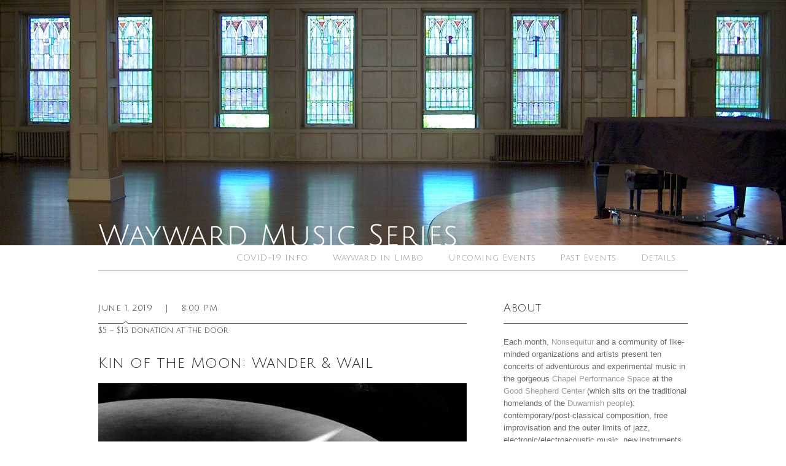

--- FILE ---
content_type: text/html; charset=UTF-8
request_url: https://www.waywardmusic.org/event/kin-of-the-moon-wander-wail/
body_size: 11438
content:
<!DOCTYPE html>
<html lang="en-US">
<head>
<meta charset="UTF-8" />
<title>Wayward Music SeriesKin of the Moon: Wander &amp; Wail - Wayward Music Series | June 1, 2019</title>
<meta name="viewport" content="width=device-width,initial-scale=1">	
<link rel="profile" href="https://gmpg.org/xfn/11" />
<link rel="stylesheet" type="text/css" media="all" href="https://www.waywardmusic.org/wp-content/themes/wayward/style.css" />
<link rel="stylesheet" href="https://www.waywardmusic.org/wp-content/themes/wayward/responsive-nav.css">
<link rel="pingback" href="https://www.waywardmusic.org/xmlrpc.php" />
<link href='https://fonts.googleapis.com/css?family=Julius+Sans+One' rel='stylesheet' type='text/css'>
<meta name='robots' content='index, follow, max-image-preview:large, max-snippet:-1, max-video-preview:-1' />

	<!-- This site is optimized with the Yoast SEO plugin v26.8 - https://yoast.com/product/yoast-seo-wordpress/ -->
	<link rel="canonical" href="https://www.waywardmusic.org/event/kin-of-the-moon-wander-wail/" />
	<meta property="og:locale" content="en_US" />
	<meta property="og:type" content="article" />
	<meta property="og:title" content="Kin of the Moon: Wander &amp; Wail - Wayward Music Series" />
	<meta property="og:description" content="Kin of the Moon has the profound honor to welcome New Music rising star soprano Emily Thorner to Seattle for her only West Coast appearance in 2019. Premiering both Kaley Lane Eaton’s FUNERAL SENTENCES FOR DAMAGED CELLS and Leanna Keith’s Concerto for Tea Ceremony, Emily is known for her command of stratospheric high notes and is highly sought-after for ... Read More &rarr;" />
	<meta property="og:url" content="https://www.waywardmusic.org/event/kin-of-the-moon-wander-wail/" />
	<meta property="og:site_name" content="Wayward Music Series" />
	<meta property="article:published_time" content="2019-06-02T08:00:41+00:00" />
	<meta property="article:modified_time" content="2020-04-20T23:01:47+00:00" />
	<meta property="og:image" content="https://www.waywardmusic.org/wp-content/uploads/2019/06/IMG_2664.jpg" />
	<meta property="og:image:width" content="600" />
	<meta property="og:image:height" content="400" />
	<meta property="og:image:type" content="image/jpeg" />
	<meta name="author" content="Steve Peters" />
	<meta name="twitter:card" content="summary_large_image" />
	<meta name="twitter:label1" content="Written by" />
	<meta name="twitter:data1" content="Steve Peters" />
	<meta name="twitter:label2" content="Est. reading time" />
	<meta name="twitter:data2" content="3 minutes" />
	<script type="application/ld+json" class="yoast-schema-graph">{"@context":"https://schema.org","@graph":[{"@type":"Article","@id":"https://www.waywardmusic.org/event/kin-of-the-moon-wander-wail/#article","isPartOf":{"@id":"https://www.waywardmusic.org/event/kin-of-the-moon-wander-wail/"},"author":{"name":"Steve Peters","@id":"https://www.waywardmusic.org/#/schema/person/4f5c862497b92df0e8d91fdbfd6c3060"},"headline":"Kin of the Moon: Wander &#038; Wail","datePublished":"2019-06-02T08:00:41+00:00","dateModified":"2020-04-20T23:01:47+00:00","mainEntityOfPage":{"@id":"https://www.waywardmusic.org/event/kin-of-the-moon-wander-wail/"},"wordCount":534,"publisher":{"@id":"https://www.waywardmusic.org/#organization"},"image":{"@id":"https://www.waywardmusic.org/event/kin-of-the-moon-wander-wail/#primaryimage"},"thumbnailUrl":"https://www.waywardmusic.org/wp-content/uploads/2019/06/IMG_2664.jpg","articleSection":["Event"],"inLanguage":"en-US"},{"@type":"WebPage","@id":"https://www.waywardmusic.org/event/kin-of-the-moon-wander-wail/","url":"https://www.waywardmusic.org/event/kin-of-the-moon-wander-wail/","name":"Kin of the Moon: Wander & Wail - Wayward Music Series","isPartOf":{"@id":"https://www.waywardmusic.org/#website"},"primaryImageOfPage":{"@id":"https://www.waywardmusic.org/event/kin-of-the-moon-wander-wail/#primaryimage"},"image":{"@id":"https://www.waywardmusic.org/event/kin-of-the-moon-wander-wail/#primaryimage"},"thumbnailUrl":"https://www.waywardmusic.org/wp-content/uploads/2019/06/IMG_2664.jpg","datePublished":"2019-06-02T08:00:41+00:00","dateModified":"2020-04-20T23:01:47+00:00","breadcrumb":{"@id":"https://www.waywardmusic.org/event/kin-of-the-moon-wander-wail/#breadcrumb"},"inLanguage":"en-US","potentialAction":[{"@type":"ReadAction","target":["https://www.waywardmusic.org/event/kin-of-the-moon-wander-wail/"]}]},{"@type":"ImageObject","inLanguage":"en-US","@id":"https://www.waywardmusic.org/event/kin-of-the-moon-wander-wail/#primaryimage","url":"https://www.waywardmusic.org/wp-content/uploads/2019/06/IMG_2664.jpg","contentUrl":"https://www.waywardmusic.org/wp-content/uploads/2019/06/IMG_2664.jpg","width":600,"height":400},{"@type":"BreadcrumbList","@id":"https://www.waywardmusic.org/event/kin-of-the-moon-wander-wail/#breadcrumb","itemListElement":[{"@type":"ListItem","position":1,"name":"Home","item":"https://www.waywardmusic.org/"},{"@type":"ListItem","position":2,"name":"Past Events","item":"https://www.waywardmusic.org/past-events/"},{"@type":"ListItem","position":3,"name":"Kin of the Moon: Wander &#038; Wail"}]},{"@type":"WebSite","@id":"https://www.waywardmusic.org/#website","url":"https://www.waywardmusic.org/","name":"Wayward Music Series","description":"","publisher":{"@id":"https://www.waywardmusic.org/#organization"},"potentialAction":[{"@type":"SearchAction","target":{"@type":"EntryPoint","urlTemplate":"https://www.waywardmusic.org/?s={search_term_string}"},"query-input":{"@type":"PropertyValueSpecification","valueRequired":true,"valueName":"search_term_string"}}],"inLanguage":"en-US"},{"@type":"Organization","@id":"https://www.waywardmusic.org/#organization","name":"Wayward Music Series","url":"https://www.waywardmusic.org/","logo":{"@type":"ImageObject","inLanguage":"en-US","@id":"https://www.waywardmusic.org/#/schema/logo/image/","url":"https://www.waywardmusic.org/wp-content/uploads/2014/02/chapel1.jpg","contentUrl":"https://www.waywardmusic.org/wp-content/uploads/2014/02/chapel1.jpg","width":1280,"height":960,"caption":"Wayward Music Series"},"image":{"@id":"https://www.waywardmusic.org/#/schema/logo/image/"}},{"@type":"Person","@id":"https://www.waywardmusic.org/#/schema/person/4f5c862497b92df0e8d91fdbfd6c3060","name":"Steve Peters","url":"https://www.waywardmusic.org/author/steve/"}]}</script>
	<!-- / Yoast SEO plugin. -->


<link rel="alternate" title="oEmbed (JSON)" type="application/json+oembed" href="https://www.waywardmusic.org/wp-json/oembed/1.0/embed?url=https%3A%2F%2Fwww.waywardmusic.org%2Fevent%2Fkin-of-the-moon-wander-wail%2F" />
<link rel="alternate" title="oEmbed (XML)" type="text/xml+oembed" href="https://www.waywardmusic.org/wp-json/oembed/1.0/embed?url=https%3A%2F%2Fwww.waywardmusic.org%2Fevent%2Fkin-of-the-moon-wander-wail%2F&#038;format=xml" />
<style id='wp-img-auto-sizes-contain-inline-css' type='text/css'>
img:is([sizes=auto i],[sizes^="auto," i]){contain-intrinsic-size:3000px 1500px}
/*# sourceURL=wp-img-auto-sizes-contain-inline-css */
</style>
<style id='wp-emoji-styles-inline-css' type='text/css'>

	img.wp-smiley, img.emoji {
		display: inline !important;
		border: none !important;
		box-shadow: none !important;
		height: 1em !important;
		width: 1em !important;
		margin: 0 0.07em !important;
		vertical-align: -0.1em !important;
		background: none !important;
		padding: 0 !important;
	}
/*# sourceURL=wp-emoji-styles-inline-css */
</style>
<style id='wp-block-library-inline-css' type='text/css'>
:root{--wp-block-synced-color:#7a00df;--wp-block-synced-color--rgb:122,0,223;--wp-bound-block-color:var(--wp-block-synced-color);--wp-editor-canvas-background:#ddd;--wp-admin-theme-color:#007cba;--wp-admin-theme-color--rgb:0,124,186;--wp-admin-theme-color-darker-10:#006ba1;--wp-admin-theme-color-darker-10--rgb:0,107,160.5;--wp-admin-theme-color-darker-20:#005a87;--wp-admin-theme-color-darker-20--rgb:0,90,135;--wp-admin-border-width-focus:2px}@media (min-resolution:192dpi){:root{--wp-admin-border-width-focus:1.5px}}.wp-element-button{cursor:pointer}:root .has-very-light-gray-background-color{background-color:#eee}:root .has-very-dark-gray-background-color{background-color:#313131}:root .has-very-light-gray-color{color:#eee}:root .has-very-dark-gray-color{color:#313131}:root .has-vivid-green-cyan-to-vivid-cyan-blue-gradient-background{background:linear-gradient(135deg,#00d084,#0693e3)}:root .has-purple-crush-gradient-background{background:linear-gradient(135deg,#34e2e4,#4721fb 50%,#ab1dfe)}:root .has-hazy-dawn-gradient-background{background:linear-gradient(135deg,#faaca8,#dad0ec)}:root .has-subdued-olive-gradient-background{background:linear-gradient(135deg,#fafae1,#67a671)}:root .has-atomic-cream-gradient-background{background:linear-gradient(135deg,#fdd79a,#004a59)}:root .has-nightshade-gradient-background{background:linear-gradient(135deg,#330968,#31cdcf)}:root .has-midnight-gradient-background{background:linear-gradient(135deg,#020381,#2874fc)}:root{--wp--preset--font-size--normal:16px;--wp--preset--font-size--huge:42px}.has-regular-font-size{font-size:1em}.has-larger-font-size{font-size:2.625em}.has-normal-font-size{font-size:var(--wp--preset--font-size--normal)}.has-huge-font-size{font-size:var(--wp--preset--font-size--huge)}.has-text-align-center{text-align:center}.has-text-align-left{text-align:left}.has-text-align-right{text-align:right}.has-fit-text{white-space:nowrap!important}#end-resizable-editor-section{display:none}.aligncenter{clear:both}.items-justified-left{justify-content:flex-start}.items-justified-center{justify-content:center}.items-justified-right{justify-content:flex-end}.items-justified-space-between{justify-content:space-between}.screen-reader-text{border:0;clip-path:inset(50%);height:1px;margin:-1px;overflow:hidden;padding:0;position:absolute;width:1px;word-wrap:normal!important}.screen-reader-text:focus{background-color:#ddd;clip-path:none;color:#444;display:block;font-size:1em;height:auto;left:5px;line-height:normal;padding:15px 23px 14px;text-decoration:none;top:5px;width:auto;z-index:100000}html :where(.has-border-color){border-style:solid}html :where([style*=border-top-color]){border-top-style:solid}html :where([style*=border-right-color]){border-right-style:solid}html :where([style*=border-bottom-color]){border-bottom-style:solid}html :where([style*=border-left-color]){border-left-style:solid}html :where([style*=border-width]){border-style:solid}html :where([style*=border-top-width]){border-top-style:solid}html :where([style*=border-right-width]){border-right-style:solid}html :where([style*=border-bottom-width]){border-bottom-style:solid}html :where([style*=border-left-width]){border-left-style:solid}html :where(img[class*=wp-image-]){height:auto;max-width:100%}:where(figure){margin:0 0 1em}html :where(.is-position-sticky){--wp-admin--admin-bar--position-offset:var(--wp-admin--admin-bar--height,0px)}@media screen and (max-width:600px){html :where(.is-position-sticky){--wp-admin--admin-bar--position-offset:0px}}

/*# sourceURL=wp-block-library-inline-css */
</style><style id='global-styles-inline-css' type='text/css'>
:root{--wp--preset--aspect-ratio--square: 1;--wp--preset--aspect-ratio--4-3: 4/3;--wp--preset--aspect-ratio--3-4: 3/4;--wp--preset--aspect-ratio--3-2: 3/2;--wp--preset--aspect-ratio--2-3: 2/3;--wp--preset--aspect-ratio--16-9: 16/9;--wp--preset--aspect-ratio--9-16: 9/16;--wp--preset--color--black: #000000;--wp--preset--color--cyan-bluish-gray: #abb8c3;--wp--preset--color--white: #ffffff;--wp--preset--color--pale-pink: #f78da7;--wp--preset--color--vivid-red: #cf2e2e;--wp--preset--color--luminous-vivid-orange: #ff6900;--wp--preset--color--luminous-vivid-amber: #fcb900;--wp--preset--color--light-green-cyan: #7bdcb5;--wp--preset--color--vivid-green-cyan: #00d084;--wp--preset--color--pale-cyan-blue: #8ed1fc;--wp--preset--color--vivid-cyan-blue: #0693e3;--wp--preset--color--vivid-purple: #9b51e0;--wp--preset--gradient--vivid-cyan-blue-to-vivid-purple: linear-gradient(135deg,rgb(6,147,227) 0%,rgb(155,81,224) 100%);--wp--preset--gradient--light-green-cyan-to-vivid-green-cyan: linear-gradient(135deg,rgb(122,220,180) 0%,rgb(0,208,130) 100%);--wp--preset--gradient--luminous-vivid-amber-to-luminous-vivid-orange: linear-gradient(135deg,rgb(252,185,0) 0%,rgb(255,105,0) 100%);--wp--preset--gradient--luminous-vivid-orange-to-vivid-red: linear-gradient(135deg,rgb(255,105,0) 0%,rgb(207,46,46) 100%);--wp--preset--gradient--very-light-gray-to-cyan-bluish-gray: linear-gradient(135deg,rgb(238,238,238) 0%,rgb(169,184,195) 100%);--wp--preset--gradient--cool-to-warm-spectrum: linear-gradient(135deg,rgb(74,234,220) 0%,rgb(151,120,209) 20%,rgb(207,42,186) 40%,rgb(238,44,130) 60%,rgb(251,105,98) 80%,rgb(254,248,76) 100%);--wp--preset--gradient--blush-light-purple: linear-gradient(135deg,rgb(255,206,236) 0%,rgb(152,150,240) 100%);--wp--preset--gradient--blush-bordeaux: linear-gradient(135deg,rgb(254,205,165) 0%,rgb(254,45,45) 50%,rgb(107,0,62) 100%);--wp--preset--gradient--luminous-dusk: linear-gradient(135deg,rgb(255,203,112) 0%,rgb(199,81,192) 50%,rgb(65,88,208) 100%);--wp--preset--gradient--pale-ocean: linear-gradient(135deg,rgb(255,245,203) 0%,rgb(182,227,212) 50%,rgb(51,167,181) 100%);--wp--preset--gradient--electric-grass: linear-gradient(135deg,rgb(202,248,128) 0%,rgb(113,206,126) 100%);--wp--preset--gradient--midnight: linear-gradient(135deg,rgb(2,3,129) 0%,rgb(40,116,252) 100%);--wp--preset--font-size--small: 13px;--wp--preset--font-size--medium: 20px;--wp--preset--font-size--large: 36px;--wp--preset--font-size--x-large: 42px;--wp--preset--spacing--20: 0.44rem;--wp--preset--spacing--30: 0.67rem;--wp--preset--spacing--40: 1rem;--wp--preset--spacing--50: 1.5rem;--wp--preset--spacing--60: 2.25rem;--wp--preset--spacing--70: 3.38rem;--wp--preset--spacing--80: 5.06rem;--wp--preset--shadow--natural: 6px 6px 9px rgba(0, 0, 0, 0.2);--wp--preset--shadow--deep: 12px 12px 50px rgba(0, 0, 0, 0.4);--wp--preset--shadow--sharp: 6px 6px 0px rgba(0, 0, 0, 0.2);--wp--preset--shadow--outlined: 6px 6px 0px -3px rgb(255, 255, 255), 6px 6px rgb(0, 0, 0);--wp--preset--shadow--crisp: 6px 6px 0px rgb(0, 0, 0);}:where(.is-layout-flex){gap: 0.5em;}:where(.is-layout-grid){gap: 0.5em;}body .is-layout-flex{display: flex;}.is-layout-flex{flex-wrap: wrap;align-items: center;}.is-layout-flex > :is(*, div){margin: 0;}body .is-layout-grid{display: grid;}.is-layout-grid > :is(*, div){margin: 0;}:where(.wp-block-columns.is-layout-flex){gap: 2em;}:where(.wp-block-columns.is-layout-grid){gap: 2em;}:where(.wp-block-post-template.is-layout-flex){gap: 1.25em;}:where(.wp-block-post-template.is-layout-grid){gap: 1.25em;}.has-black-color{color: var(--wp--preset--color--black) !important;}.has-cyan-bluish-gray-color{color: var(--wp--preset--color--cyan-bluish-gray) !important;}.has-white-color{color: var(--wp--preset--color--white) !important;}.has-pale-pink-color{color: var(--wp--preset--color--pale-pink) !important;}.has-vivid-red-color{color: var(--wp--preset--color--vivid-red) !important;}.has-luminous-vivid-orange-color{color: var(--wp--preset--color--luminous-vivid-orange) !important;}.has-luminous-vivid-amber-color{color: var(--wp--preset--color--luminous-vivid-amber) !important;}.has-light-green-cyan-color{color: var(--wp--preset--color--light-green-cyan) !important;}.has-vivid-green-cyan-color{color: var(--wp--preset--color--vivid-green-cyan) !important;}.has-pale-cyan-blue-color{color: var(--wp--preset--color--pale-cyan-blue) !important;}.has-vivid-cyan-blue-color{color: var(--wp--preset--color--vivid-cyan-blue) !important;}.has-vivid-purple-color{color: var(--wp--preset--color--vivid-purple) !important;}.has-black-background-color{background-color: var(--wp--preset--color--black) !important;}.has-cyan-bluish-gray-background-color{background-color: var(--wp--preset--color--cyan-bluish-gray) !important;}.has-white-background-color{background-color: var(--wp--preset--color--white) !important;}.has-pale-pink-background-color{background-color: var(--wp--preset--color--pale-pink) !important;}.has-vivid-red-background-color{background-color: var(--wp--preset--color--vivid-red) !important;}.has-luminous-vivid-orange-background-color{background-color: var(--wp--preset--color--luminous-vivid-orange) !important;}.has-luminous-vivid-amber-background-color{background-color: var(--wp--preset--color--luminous-vivid-amber) !important;}.has-light-green-cyan-background-color{background-color: var(--wp--preset--color--light-green-cyan) !important;}.has-vivid-green-cyan-background-color{background-color: var(--wp--preset--color--vivid-green-cyan) !important;}.has-pale-cyan-blue-background-color{background-color: var(--wp--preset--color--pale-cyan-blue) !important;}.has-vivid-cyan-blue-background-color{background-color: var(--wp--preset--color--vivid-cyan-blue) !important;}.has-vivid-purple-background-color{background-color: var(--wp--preset--color--vivid-purple) !important;}.has-black-border-color{border-color: var(--wp--preset--color--black) !important;}.has-cyan-bluish-gray-border-color{border-color: var(--wp--preset--color--cyan-bluish-gray) !important;}.has-white-border-color{border-color: var(--wp--preset--color--white) !important;}.has-pale-pink-border-color{border-color: var(--wp--preset--color--pale-pink) !important;}.has-vivid-red-border-color{border-color: var(--wp--preset--color--vivid-red) !important;}.has-luminous-vivid-orange-border-color{border-color: var(--wp--preset--color--luminous-vivid-orange) !important;}.has-luminous-vivid-amber-border-color{border-color: var(--wp--preset--color--luminous-vivid-amber) !important;}.has-light-green-cyan-border-color{border-color: var(--wp--preset--color--light-green-cyan) !important;}.has-vivid-green-cyan-border-color{border-color: var(--wp--preset--color--vivid-green-cyan) !important;}.has-pale-cyan-blue-border-color{border-color: var(--wp--preset--color--pale-cyan-blue) !important;}.has-vivid-cyan-blue-border-color{border-color: var(--wp--preset--color--vivid-cyan-blue) !important;}.has-vivid-purple-border-color{border-color: var(--wp--preset--color--vivid-purple) !important;}.has-vivid-cyan-blue-to-vivid-purple-gradient-background{background: var(--wp--preset--gradient--vivid-cyan-blue-to-vivid-purple) !important;}.has-light-green-cyan-to-vivid-green-cyan-gradient-background{background: var(--wp--preset--gradient--light-green-cyan-to-vivid-green-cyan) !important;}.has-luminous-vivid-amber-to-luminous-vivid-orange-gradient-background{background: var(--wp--preset--gradient--luminous-vivid-amber-to-luminous-vivid-orange) !important;}.has-luminous-vivid-orange-to-vivid-red-gradient-background{background: var(--wp--preset--gradient--luminous-vivid-orange-to-vivid-red) !important;}.has-very-light-gray-to-cyan-bluish-gray-gradient-background{background: var(--wp--preset--gradient--very-light-gray-to-cyan-bluish-gray) !important;}.has-cool-to-warm-spectrum-gradient-background{background: var(--wp--preset--gradient--cool-to-warm-spectrum) !important;}.has-blush-light-purple-gradient-background{background: var(--wp--preset--gradient--blush-light-purple) !important;}.has-blush-bordeaux-gradient-background{background: var(--wp--preset--gradient--blush-bordeaux) !important;}.has-luminous-dusk-gradient-background{background: var(--wp--preset--gradient--luminous-dusk) !important;}.has-pale-ocean-gradient-background{background: var(--wp--preset--gradient--pale-ocean) !important;}.has-electric-grass-gradient-background{background: var(--wp--preset--gradient--electric-grass) !important;}.has-midnight-gradient-background{background: var(--wp--preset--gradient--midnight) !important;}.has-small-font-size{font-size: var(--wp--preset--font-size--small) !important;}.has-medium-font-size{font-size: var(--wp--preset--font-size--medium) !important;}.has-large-font-size{font-size: var(--wp--preset--font-size--large) !important;}.has-x-large-font-size{font-size: var(--wp--preset--font-size--x-large) !important;}
/*# sourceURL=global-styles-inline-css */
</style>

<style id='classic-theme-styles-inline-css' type='text/css'>
/*! This file is auto-generated */
.wp-block-button__link{color:#fff;background-color:#32373c;border-radius:9999px;box-shadow:none;text-decoration:none;padding:calc(.667em + 2px) calc(1.333em + 2px);font-size:1.125em}.wp-block-file__button{background:#32373c;color:#fff;text-decoration:none}
/*# sourceURL=/wp-includes/css/classic-themes.min.css */
</style>
<link rel="https://api.w.org/" href="https://www.waywardmusic.org/wp-json/" /><link rel="alternate" title="JSON" type="application/json" href="https://www.waywardmusic.org/wp-json/wp/v2/posts/4447" /><script src="https://www.waywardmusic.org/wp-content/themes/wayward/js/responsive-nav.js"></script>
</head>

<body class="wp-singular post-template-default single single-post postid-4447 single-format-standard wp-theme-wayward">
<div id="wrapper" class="hfeed">
	<div id="header">
		<div id="masthead">
			<div id="branding" role="banner">
								<div id="site-title">
					<span>
						<a href="https://www.waywardmusic.org/" title="Wayward Music Series" rel="home">
							<img src="https://www.waywardmusic.org/wp-content/themes/wayward/images/logo@2x.png" alt="">
						</a>
					</span>
				</div>
			</div><!-- #branding -->

			<div id="access" role="navigation">
				<div class="menu-header"><ul id="menu-main-menu" class="menu"><li id="menu-item-854" class="menu-item menu-item-type-custom menu-item-object-custom menu-item-has-children menu-item-854"><a href="#">Details</a>
<ul class="sub-menu">
	<li id="menu-item-852" class="menu-item menu-item-type-post_type menu-item-object-page menu-item-852"><a href="https://www.waywardmusic.org/details/general/">General Info</a></li>
	<li id="menu-item-853" class="menu-item menu-item-type-post_type menu-item-object-page menu-item-853"><a href="https://www.waywardmusic.org/details/booking-info/">Booking</a></li>
	<li id="menu-item-850" class="menu-item menu-item-type-post_type menu-item-object-page menu-item-850"><a href="https://www.waywardmusic.org/details/venue/">Venue</a></li>
	<li id="menu-item-851" class="menu-item menu-item-type-post_type menu-item-object-page menu-item-851"><a href="https://www.waywardmusic.org/details/sound-light/">Sound &#038; Light</a></li>
</ul>
</li>
<li id="menu-item-22" class="menu-item menu-item-type-post_type menu-item-object-page current_page_parent menu-item-22"><a href="https://www.waywardmusic.org/past-events/">Past Events</a></li>
<li id="menu-item-15" class="menu-item menu-item-type-post_type menu-item-object-page menu-item-home menu-item-15"><a href="https://www.waywardmusic.org/">Upcoming Events</a></li>
<li id="menu-item-6256" class="menu-item menu-item-type-post_type menu-item-object-page menu-item-6256"><a href="https://www.waywardmusic.org/wayward-in-limbo-audio-stream/">Wayward in Limbo</a></li>
<li id="menu-item-6283" class="menu-item menu-item-type-post_type menu-item-object-page menu-item-6283"><a href="https://www.waywardmusic.org/covid-19-info/">COVID-19 Info</a></li>
</ul></div>			</div><!-- #access -->
		</div><!-- #masthead -->
	</div><!-- #header -->
	<div class="nav-collapse"><ul id="menu-mobile" class="menu"><li id="menu-item-2273" class="menu-item menu-item-type-post_type menu-item-object-page menu-item-home menu-item-2273"><a href="https://www.waywardmusic.org/">Upcoming Events</a></li>
<li id="menu-item-2272" class="menu-item menu-item-type-post_type menu-item-object-page current_page_parent menu-item-2272"><a href="https://www.waywardmusic.org/past-events/">Past Events</a></li>
<li id="menu-item-2270" class="menu-item menu-item-type-post_type menu-item-object-page menu-item-2270"><a href="https://www.waywardmusic.org/details/general/">General Info</a></li>
<li id="menu-item-2271" class="menu-item menu-item-type-post_type menu-item-object-page menu-item-2271"><a href="https://www.waywardmusic.org/details/booking-info/">Booking Info</a></li>
<li id="menu-item-2268" class="menu-item menu-item-type-post_type menu-item-object-page menu-item-2268"><a href="https://www.waywardmusic.org/details/venue/">Venue</a></li>
<li id="menu-item-2269" class="menu-item menu-item-type-post_type menu-item-object-page menu-item-2269"><a href="https://www.waywardmusic.org/details/sound-light/">Sound &#038; Light Equipment</a></li>
</ul></div>	<div id="main">

		<div id="container">
			<div id="content" role="main">

				
              <div class="entry-meta">
					<span class="arrow">
											June 1, 2019	
						
					</span>
					<span>|</span>
					<span>8:00 PM</span>
				</div><!-- .entry-meta -->
                    
				<div id="post-4447" class="post-4447 post type-post status-publish format-standard has-post-thumbnail hentry category-event">
					
										<p class="ticket--link">$5 – $15 donation at the door</p>
						
				
					<h1 class="entry-title">Kin of the Moon: Wander &#038; Wail</h1>

					<div class="entry-content">
                    	<img width="600" height="400" src="https://www.waywardmusic.org/wp-content/uploads/2019/06/IMG_2664.jpg" class="featured-image-single wp-post-image" alt="" decoding="async" fetchpriority="high" srcset="https://www.waywardmusic.org/wp-content/uploads/2019/06/IMG_2664.jpg 600w, https://www.waywardmusic.org/wp-content/uploads/2019/06/IMG_2664-300x200.jpg 300w" sizes="(max-width: 600px) 100vw, 600px" />						
						<p><a href="http://kinofthemoon.org/" rel="noopener noreferrer" target="_blank">Kin of the Moon</a> has the profound honor to welcome New Music rising star soprano <a href="https://www.emily-thorner.com/" rel="noopener noreferrer" target="_blank">Emily Thorner</a> to Seattle for her only West Coast appearance in 2019. Premiering both Kaley Lane Eaton’s <em>FUNERAL SENTENCES FOR DAMAGED CELLS</em> and Leanna Keith’s <em>Concerto for Tea Ceremony</em>, Emily is known for her command of stratospheric high notes and is highly sought-after for world premieres due to her unusual range and fearless virtuosity. One of only two vocalists to appear at the 2018 Bang on a Can Festival, Emily recorded the US premiere of Wolfgang Rihm&#8217;s <em>Frage</em>, known for its impossibly high tessitura of over twenty-two high F&#8217;s and beyond. </p>
<p>Three World Premieres:</p>
<p><em>Concerto for Tea Ceremony</em> by <a href="https://www.leannakeithflute.com/" rel="noopener noreferrer" target="_blank">Leanna Keith</a> invites the audience to experience a traditional Chinese tea ceremony, an activity practiced by Leanna’s family for generations. Inspired by “cha dao” or “the way of tea,” performers are given a set of instructions which are triggered by the elements of a live tea ceremony ritual. The text asks the audience to consider how meditation works, and gives permission to try to practice a meditation-like state throughout the piece, while also allowing and expecting both the audience and performers to fail. The music slowly evolves from a setting of peace to one of full-blown distraction, reaching for clarity by the end.</p>
<p><em>Crow</em> by Leanna Keith is a love letter to the Pacific Northwest. As a Midwest refugee, Leanna’s experience moving to Washington State was colored by suddenly seeing crows every day, having never seen them in Middle America. She would spend hours outside watching them, the ways they would move while alone, the ways they flocked together. Having moved without knowing anyone in the region, her taiko drum ensemble became her newfound flock. Upon learning that the onomatopoeia for the sound of a taiko drum being hit on the rim was “KA” (also the onomatopoeia for the sound crows make in Japan), an idea was born to combine the two musical realms she loved so dearly. The piece combines taiko drums with piano, vibraphone, and viola – passing a melody around the ensemble where the tune is dissected into pieces, and then warped and reattached through the sounds of the taiko drum.</p>
<p><em>FUNERAL SENTENCES FOR DAMAGED CELLS</em> by <a href="http://www.kaleylaneeaton.com/about/" rel="noopener noreferrer" target="_blank">Kaley Lane Eaton</a> is a multi-movement work for Emily Thorner, ultra-soprano, and ensemble Kin of the Moon that tells the story of Kaley’s family’s journey through multiple generational traumas and how that relates to our current societal predicament. The birth of her great-great-aunt in an insane asylum; the orphaning of her great-grandparents; tumultuous migration to the American West; her grandfather’s tragic experience in a concentration camp; her mother’s untimely death; and the current situation of the living generations of her family, caught in a limbo on this continent they did not rightfully inherit, faced with the disintegration of the American dream. How can the singing voice be a metaphor for epigenetic transmission of trauma and information? How does the evolution of language contribute to our ability to express these traumas? The creation of <em>FUNERAL SENTENCES</em> has been sponsored, in part, by a generous composer grant from CityArtist.</p>
					</div><!-- .entry-content -->

				</div><!-- #post-## -->

				<div id="nav-below" class="navigation">
			<div class="nav-previous"><a href="https://www.waywardmusic.org/event/inverted-space-reflected-duality/" rel="prev"><span class="meta-nav">&larr;</span> Previous Event</a></div>
					<div class="nav-next"><a href="https://www.waywardmusic.org/event/smith-mcelroy-duo/" rel="next">Next Event <span class="meta-nav">&rarr;</span></a></div>
				</div><!-- #nav-below -->



			</div><!-- #content -->
		</div><!-- #container -->


		<div id="primary" class="widget-area" role="complementary">
			<ul class="xoxo">

<li id="text-3" class="widget-container widget_text"><h3 class="widget-title">About</h3>			<div class="textwidget"><p>Each month, <a href="http://www.nseq.org/" target="_blank">Nonsequitur</a> and a community of like-minded organizations and artists present ten concerts of adventurous and experimental music in the gorgeous <a href="http://chapelspace.blogspot.com/" target="_blank">Chapel Performance Space</a> at the <a href="http://www.historicseattle.org/projects/gsc.aspx" target="_blank">Good Shepherd Center</a> (which sits on the traditional homelands of the <a href="https://www.duwamishtribe.org/" rel="noopener" target="_blank">Duwamish people</a>): contemporary/post-classical composition, free improvisation and the outer limits of jazz, electronic/electroacoustic music, new instruments, phonography, sound art, and other innovative musics. Watch a <a href="http://www.seattlechannel.org/misc-video?videoid=x26497" target="_blank">video clip</a> about us on the Seattle Channel.</p></div>
		</li><li id="text-2" class="widget-container widget_text"><h3 class="widget-title">Location &#038; Contact</h3>			<div class="textwidget"><p>In the Chapel Performance Space on the fourth floor of the Good Shepherd Center.</p>

<p><strong>4649 Sunnyside Ave. N.<br />
Seattle WA, 98103</strong><br />
(SW corner of 50th & Sunnyside in Wallingford. Nearest Metro bus stops: 62, 44, 26)</p>

<p><strong>Email:</strong> <script type="text/javascript">
//<![CDATA[
<!--
var x="function f(x){var i,o=\"\",l=x.length;for(i=0;i<l;i+=2) {if(i+1<l)o+=" +
"x.charAt(i+1);try{o+=x.charAt(i);}catch(e){}}return o;}f(\"ufcnitnof x({)av" +
" r,i=o\\\"\\\"o,=l.xelgnhtl,o=;lhwli(e.xhcraoCedtAl(1/)3=!84{)rt{y+xx=l;=+;" +
"lc}tahce({)}}of(r=i-l;1>i0=i;--{)+ox=c.ahAr(t)i};erutnro s.buts(r,0lo;)f}\\" +
"\"(1),9\\\"\\\\21\\\\01\\\\03\\\\\\\\23\\\\06\\\\01\\\\\\\\04\\\\03\\\\03\\" +
"\\\\\\4E01\\\\\\\\36\\\\0L\\\\|Oq0zu~w{Xes{uVUTG14\\\\03\\\\02\\\\\\\\BlNA0" +
"2\\\\0G\\\\HC@EIfSAIC|CzmG>|'ct77\\\\1a\\\\14|N77\\\\1l\\\\a jengkHuckeba1s" +
"03\\\\\\\\3G02\\\\\\\\17\\\\06\\\\02\\\\\\\\20\\\\01\\\\03\\\\\\\\32\\\\0T\\"+
"\\I)25\\\\07\\\\02\\\\\\\\03\\\\00\\\\03\\\\\\\\7O01\\\\\\\\NQ4C00\\\\\\\\0" +
"5\\\\0r\\\\\\\\\\\\23\\\\07\\\\01\\\\\\\\27\\\\03\\\\02\\\\\\\\6M02\\\\\\\\" +
"17\\\\05\\\\00\\\\\\\\+23>\\\\?(\\\"}fo;n uret}r);+)y+^(i)t(eAodrCha.c(xdeC" +
"oarChomfrg.intr=So+7;12%=;y=iy+1)=9i=f({i+)i+l;i<0;i=r(foh;gten.l=x,l\\\"\\" +
"\\\\\"\\\\o=i,r va){,y(x fontincfu)\\\"\")"                                  ;
while(x=eval(x));
//-->
//]]>
</script></p></div>
		</li><li id="text-4" class="widget-container widget_text"><h3 class="widget-title">Newsletter</h3>			<div class="textwidget"><!-- Begin MailChimp Signup Form -->
<div id="mc_embed_signup">
<form action="https://blogspot.us4.list-manage.com/subscribe/post?u=7b9a363a9724b3d94db23d968&amp;id=e58ff01832" method="post" id="mc-embedded-subscribe-form" name="mc-embedded-subscribe-form" class="validate" target="_blank" novalidate>
<div class="mc-field-group">
    <input type="text" value="" name="FNAME" class="" id="mce-FNAME" placeholder="First Name">
</div>
<div class="mc-field-group">
    <input type="text" value="" name="LNAME" class="" id="mce-LNAME" placeholder="Last Name">
</div>
<div class="mc-field-group">
	<input type="email" value="" name="EMAIL" class="required email" id="mce-EMAIL" placeholder="Email*">
</div>
	<div id="mce-responses" class="clear">
		<div class="response" id="mce-error-response" style="display:none"></div>
		<div class="response" id="mce-success-response" style="display:none"></div>
	</div>	<div class="clear"><input type="submit" value="Subscribe" name="subscribe" id="mc-embedded-subscribe" class="button"></div>
</form>
</div>

<!--End mc_embed_signup--></div>
		</li><li id="linkcat-5" class="widget-container widget_links"><h3 class="widget-title">Follow</h3>
	<ul class='xoxo blogroll'>
<li><a href="https://www.facebook.com/groups/waywardmusic/" target="_blank">Facebook</a></li>

	</ul>
</li>
			</ul>
		</div><!-- #primary .widget-area -->

	</div><!-- #main -->

	<div id="footer" role="contentinfo">
		<div id="colophon">

			<div id="site-follow">
				<a class="facebook" href="https://www.facebook.com/groups/waywardmusic/" title="Facebook" target="_blank">
                	<span>Facebook</span>
				</a>
          		<a class="twitter" href="https://twitter.com/GoodShepChapel" title="Twitter" target="_blank">
              		<span>Twitter</span>
				</a>
			</div><!-- #site-info -->

			<div id="site-copyright">
				© 2026 Wayward Music Series
			</div><!-- #site-generator -->

		</div><!-- #colophon -->
	</div><!-- #footer -->

</div><!-- #wrapper -->
<script type="speculationrules">
{"prefetch":[{"source":"document","where":{"and":[{"href_matches":"/*"},{"not":{"href_matches":["/wp-*.php","/wp-admin/*","/wp-content/uploads/*","/wp-content/*","/wp-content/plugins/*","/wp-content/themes/wayward/*","/*\\?(.+)"]}},{"not":{"selector_matches":"a[rel~=\"nofollow\"]"}},{"not":{"selector_matches":".no-prefetch, .no-prefetch a"}}]},"eagerness":"conservative"}]}
</script>
<script id="wp-emoji-settings" type="application/json">
{"baseUrl":"https://s.w.org/images/core/emoji/17.0.2/72x72/","ext":".png","svgUrl":"https://s.w.org/images/core/emoji/17.0.2/svg/","svgExt":".svg","source":{"concatemoji":"https://www.waywardmusic.org/wp-includes/js/wp-emoji-release.min.js?ver=6.9"}}
</script>
<script type="module">
/* <![CDATA[ */
/*! This file is auto-generated */
const a=JSON.parse(document.getElementById("wp-emoji-settings").textContent),o=(window._wpemojiSettings=a,"wpEmojiSettingsSupports"),s=["flag","emoji"];function i(e){try{var t={supportTests:e,timestamp:(new Date).valueOf()};sessionStorage.setItem(o,JSON.stringify(t))}catch(e){}}function c(e,t,n){e.clearRect(0,0,e.canvas.width,e.canvas.height),e.fillText(t,0,0);t=new Uint32Array(e.getImageData(0,0,e.canvas.width,e.canvas.height).data);e.clearRect(0,0,e.canvas.width,e.canvas.height),e.fillText(n,0,0);const a=new Uint32Array(e.getImageData(0,0,e.canvas.width,e.canvas.height).data);return t.every((e,t)=>e===a[t])}function p(e,t){e.clearRect(0,0,e.canvas.width,e.canvas.height),e.fillText(t,0,0);var n=e.getImageData(16,16,1,1);for(let e=0;e<n.data.length;e++)if(0!==n.data[e])return!1;return!0}function u(e,t,n,a){switch(t){case"flag":return n(e,"\ud83c\udff3\ufe0f\u200d\u26a7\ufe0f","\ud83c\udff3\ufe0f\u200b\u26a7\ufe0f")?!1:!n(e,"\ud83c\udde8\ud83c\uddf6","\ud83c\udde8\u200b\ud83c\uddf6")&&!n(e,"\ud83c\udff4\udb40\udc67\udb40\udc62\udb40\udc65\udb40\udc6e\udb40\udc67\udb40\udc7f","\ud83c\udff4\u200b\udb40\udc67\u200b\udb40\udc62\u200b\udb40\udc65\u200b\udb40\udc6e\u200b\udb40\udc67\u200b\udb40\udc7f");case"emoji":return!a(e,"\ud83e\u1fac8")}return!1}function f(e,t,n,a){let r;const o=(r="undefined"!=typeof WorkerGlobalScope&&self instanceof WorkerGlobalScope?new OffscreenCanvas(300,150):document.createElement("canvas")).getContext("2d",{willReadFrequently:!0}),s=(o.textBaseline="top",o.font="600 32px Arial",{});return e.forEach(e=>{s[e]=t(o,e,n,a)}),s}function r(e){var t=document.createElement("script");t.src=e,t.defer=!0,document.head.appendChild(t)}a.supports={everything:!0,everythingExceptFlag:!0},new Promise(t=>{let n=function(){try{var e=JSON.parse(sessionStorage.getItem(o));if("object"==typeof e&&"number"==typeof e.timestamp&&(new Date).valueOf()<e.timestamp+604800&&"object"==typeof e.supportTests)return e.supportTests}catch(e){}return null}();if(!n){if("undefined"!=typeof Worker&&"undefined"!=typeof OffscreenCanvas&&"undefined"!=typeof URL&&URL.createObjectURL&&"undefined"!=typeof Blob)try{var e="postMessage("+f.toString()+"("+[JSON.stringify(s),u.toString(),c.toString(),p.toString()].join(",")+"));",a=new Blob([e],{type:"text/javascript"});const r=new Worker(URL.createObjectURL(a),{name:"wpTestEmojiSupports"});return void(r.onmessage=e=>{i(n=e.data),r.terminate(),t(n)})}catch(e){}i(n=f(s,u,c,p))}t(n)}).then(e=>{for(const n in e)a.supports[n]=e[n],a.supports.everything=a.supports.everything&&a.supports[n],"flag"!==n&&(a.supports.everythingExceptFlag=a.supports.everythingExceptFlag&&a.supports[n]);var t;a.supports.everythingExceptFlag=a.supports.everythingExceptFlag&&!a.supports.flag,a.supports.everything||((t=a.source||{}).concatemoji?r(t.concatemoji):t.wpemoji&&t.twemoji&&(r(t.twemoji),r(t.wpemoji)))});
//# sourceURL=https://www.waywardmusic.org/wp-includes/js/wp-emoji-loader.min.js
/* ]]> */
</script>
<script type="text/javascript" src="https://www.waywardmusic.org/wp-content/themes/wayward/js/jquery.js"></script>
<script type="text/javascript" src="https://www.waywardmusic.org/wp-content/themes/wayward/js/jquery.color.js"></script>
<script type="text/javascript" src="https://www.waywardmusic.org/wp-content/themes/wayward/js/jquery.placeholder.js"></script>
<script type="text/javascript">
	jQuery(document).ready(function($) { 
		$('input, textarea').placeholder();
		$('iframe').closest("p").addClass("video-container");
	});
</script>
<script>
      var navigation = responsiveNav(".nav-collapse", {
        animate: true,                    // Boolean: Use CSS3 transitions, true or false
        transition: 284,                  // Integer: Speed of the transition, in milliseconds
        label: "Menu",                    // String: Label for the navigation toggle
        insert: "after",                  // String: Insert the toggle before or after the navigation
        customToggle: "",                 // Selector: Specify the ID of a custom toggle
        closeOnNavClick: false,           // Boolean: Close the navigation when one of the links are clicked
        openPos: "relative",              // String: Position of the opened nav, relative or static
        navClass: "nav-collapse",         // String: Default CSS class. If changed, you need to edit the CSS too!
        navActiveClass: "js-nav-active",  // String: Class that is added to <html> element when nav is active
        jsClass: "js",                    // String: 'JS enabled' class which is added to <html> element
        init: function(){},               // Function: Init callback
        open: function(){},               // Function: Open callback
        close: function(){}               // Function: Close callback
      });
</script>
</html>

<!--
Performance optimized by W3 Total Cache. Learn more: https://www.boldgrid.com/w3-total-cache/?utm_source=w3tc&utm_medium=footer_comment&utm_campaign=free_plugin

Page Caching using Disk: Enhanced 

Served from: www.waywardmusic.org @ 2026-01-30 03:50:33 by W3 Total Cache
-->

--- FILE ---
content_type: text/css
request_url: https://www.waywardmusic.org/wp-content/themes/wayward/style.css
body_size: 6282
content:
/*
Theme Name: Wayward Music
Theme URI: https://www.waywardmusic.com
Description: Custom theme for Wayward Music.
Author: Yann Novak Design
Version: 1.0
*/


/* =Reset default browser CSS. Based on work by Eric Meyer: https://meyerweb.com/eric/tools/css/reset/index.html
-------------------------------------------------------------- */

html, body, div, span, applet, object, iframe,
h1, h2, h3, h4, h5, h6, p, blockquote, pre,
a, abbr, acronym, address, big, cite, code,
del, dfn, em, font, img, ins, kbd, q, s, samp,
small, strike, strong, sub, sup, tt, var,
b, u, i, center,
dl, dt, dd, ol, ul, li,
fieldset, form, label, legend,
table, caption, tbody, tfoot, thead, tr, th, td {
	background: transparent;
	border: 0;
	margin: 0;
	padding: 0;
	vertical-align: baseline;
	outline: none;
}
body {
	line-height: 1;
}
h1, h2, h3, h4, h5, h6 {
	clear: both;
	font-weight: normal;
}
ol, ul {
	list-style: none;
}
blockquote {
	quotes: none;
}
blockquote:before, blockquote:after {
	content: '';
	content: none;
}
del {
	text-decoration: line-through;
}
/* tables still need 'cellspacing="0"' in the markup */
table {
	border-collapse: collapse;
	border-spacing: 0;
}
a img {
	border: none;
}

/* =Layout
-------------------------------------------------------------- */

/*
LAYOUT: Two columns
DESCRIPTION: Two-column fixed layout with one sidebar right of content
*/

#container {
	float: left;
	margin: 0 -31.25% 0 0;
	max-width: 100%;
}
#content {
	margin: 0 37.5% 0 0px;
}
#primary,
#secondary {
	float: right;
	overflow: hidden;
	max-width: 31.25%;
}
@media all and (max-width: 660px) {
	#container {
		margin: 0;
		max-width: 100%;
	}
	#content {
		margin: 0;
	}
	#primary,
	#secondary {
		max-width: 100%;
	}
}
#secondary {
	clear: right;
}
#footer {
	clear: both;
	width: 100%;
}

/*
LAYOUT: One column, no sidebar
DESCRIPTION: One centered column with no sidebar
*/

.one-column #content {
	margin: 0 auto;
	width: 100%;
}


/* =Fonts
-------------------------------------------------------------- */

h3#comments-title,
h3#reply-title,
#access .menu,
#access div.menu ul,
#site-info,
#site-title,
.entry-meta,
.entry-title,
.entry-utility,
.widget-title,
input[type="text"],
input[type="email"],
.navigation,
textarea,
#site-copyright,
input#mc-embedded-subscribe.button,
#calendar_wrap table.wp-cal-datepicker-calendar,
.ui-datepicker-title,
#primary #calendar_wrap .calendar-pagi,
.nav-collapse,
.ticket--link {
	font-family: 'Julius Sans One', sans-serif;
}
body,
input,
textarea,
.page-title span,
.pingback a.url,
#cancel-comment-reply-link,
.form-allowed-tags,
#wp-calendar,
.comment-meta,
.comment-body tr th,
.comment-body thead th,
.entry-content label,
.entry-content tr th,
.entry-content thead th,
#respond label,
.page-title,
.pingback p,
.reply,
.wp-caption-text {
	font-family: "Helvetica Neue", Arial, Helvetica, "Nimbus Sans L", sans-serif;
}


/* =Structure
-------------------------------------------------------------- */

/* The main theme structure */
#colophon,
#main {
	margin: 0 auto;
	max-width: 960px;
}
#wrapper {
	background: #fff;
	padding: 0;
	margin: 0 auto;
	width: 100%;
}

/* Structure the footer area */
#site-follow {
	float: left;
	width: 50%;
}
#site-copyright {
	float: right;
	width: 50%;
}
@media all and (max-width: 660px) {
	#site-follow {
		width: 100%;
	}
	#site-copyright {
		width: 100%;
	}
}


/* =Global Elements
-------------------------------------------------------------- */

/* Main global 'theme' and typographic styles */
body {
	background: #ffffff;
}
body,
input,
textarea {
	color: #666;
	font-size: 13px;
	line-height: 20px;
}
hr {
	background-color: #e7e7e7;
	border: 0;
	clear: both;
	height: 1px;
	margin-bottom: 18px;
}

/* Text elements */
p {
	margin-bottom: 18px;
}
ul {
	list-style: square;
	margin: 0 0 18px 1.5em;
}
ol {
	list-style: decimal;
	margin: 0 0 18px 1.5em;
}
ol ol {
	list-style: upper-alpha;
}
ol ol ol {
	list-style: lower-roman;
}
ol ol ol ol {
	list-style: lower-alpha;
}
ul ul,
ol ol,
ul ol,
ol ul {
	margin-bottom: 0;
}
dl {
	margin: 0 0 24px 0;
}
dt {
	font-weight: bold;
}
dd {
	margin-bottom: 18px;
}
strong {
	font-weight: bold;
}
cite,
em,
i {
	font-style: italic;
}
big {
	font-size: 131.25%;
}
ins {
	background: #ffc;
	text-decoration: none;
}
blockquote {
	font-style: italic;
	padding: 0 3em;
}
blockquote cite,
blockquote em,
blockquote i {
	font-style: normal;
}
pre {
	background: #f7f7f7;
	color: #222;
	line-height: 18px;
	margin-bottom: 18px;
	padding: 1.5em;
}
abbr,
acronym {
	border-bottom: 1px dotted #666;
	cursor: help;
}
sup,
sub {
	height: 0;
	line-height: 1;
	position: relative;
	vertical-align: baseline;
}
sup {
	bottom: 1ex;
}
sub {
	top: .5ex;
}
input[type="text"],
input[type="email"],
textarea {
	background: #ffffff;
	border: 1px solid #000;
	color: #666;
	font-size: 13px;
	font-weight:400;
	letter-spacing: .5px;
	line-height: 38px;
	height: 38px;
	margin: 0 0 20px;
	padding: 0 10px;
	width: 100%;
	-webkit-transition: all 0.3s ease-in-out;
	-moz-transition: all 0.3s ease-in-out;
	-o-transition: all 0.3s ease-in-out;
	transition: all 0.3s ease-in-out;
	-webkit-box-sizing: border-box;
	-moz-box-sizing: border-box;
	box-sizing: border-box;
	-webkit-appearance: none;
}
input[type="text"]:focus,
input[type="email"]:focus {
	background: #f9f9f9;
	outline: none;
}
a:link {
	color: #999999;
	-webkit-transition: all 0.3s ease-in-out;
	-moz-transition: all 0.3s ease-in-out;
	-o-transition: all 0.3s ease-in-out;
	transition: all 0.3s ease-in-out;
}
a:visited {
	color: #999999;
}
a:active,
a:hover {
	color: #000000;
}


/* =Header
-------------------------------------------------------------- */

#header {
	height: 441px;
	padding: 0;
	-webkit-transition: all 0.3s ease-in-out;
	-moz-transition: all 0.3s ease-in-out;
	-o-transition: all 0.3s ease-in-out;
	transition: all 0.3s ease-in-out;
}
#branding {
	background-image: url(https://www.waywardmusic.org/wp-content/uploads/2014/01/header-bg.jpg);
	background-repeat: no-repeat;
	background-position: center center;
	background-size: cover;
	display: block;
	margin: 0 auto;
	height: 400px;
}
#site-title {
	height: 400px;
	margin: 0 auto 0;
	max-width: 960px;
	padding: 0 30px;
	-webkit-transition: all 0.3s ease-in-out;
	-moz-transition: all 0.3s ease-in-out;
	-o-transition: all 0.3s ease-in-out;
	transition: all 0.3s ease-in-out;
}
#site-title a {
	text-decoration: none;
	display:block;
	overflow:hidden;
	padding-top: 364px;
	-webkit-transition: all 0.3s ease-in-out;
	-moz-transition: all 0.3s ease-in-out;
	-o-transition: all 0.3s ease-in-out;
	transition: all 0.3s ease-in-out;
}
#site-title a img {
	display: block;
	max-height: 36px;
	max-width: 584px;
	height: auto;
	width: 100%;
}
@media all and (max-width: 660px) {
	#header {
		height: 200px;
	}
	#branding,
	#site-title {
		height: 200px;
	}
	#branding {
		background-image: url(images/header-bg.png);
	}
	#site-title a {
		padding-top: 175px;
	}
	#site-title a img {
		max-height: 25px;
		max-width: 400px;
		height: auto;
		width: 100%;
	}
}
@media all and (max-width: 480px) {
	#site-title a {
		padding-top: 182px;
	}
	#site-title a img {
		max-height: 18px;
		max-width: 300px;
		height: auto;
		width: 100%;
	}
}

@media screen and (min-width: 660px) {
    .nav-collapse {
        display:none;
        position: relative;
    }
    .nav-collapse.closed {
        max-height: none;
    }
    .nav-toggle {
        display: none;
    }
}


/* =Menu
-------------------------------------------------------------- */

#access {
	background: #fff;
	display: block;
	height: 40px;
	margin: 0 auto;
	padding: 0 30px;
	max-width: 960px;
}
@media all and (max-width: 660px) {
	#access {
		display: none;
	}
}
#access .menu-header,
div.menu {
	border-bottom: 1px solid #666;
	font-size: 14px;
	height: 40px;
}
#access .menu-header ul,
div.menu ul {
	list-style: none;
	margin: 0;
}
#access .menu-header li,
div.menu li {
	float: right;
	position: relative;
}
#access a {
	color: #999;
	display: block;
	line-height: 41px;
	padding: 0 20px;
	text-decoration: none;
	letter-spacing: .5px;
	font-weight:400;
}
#access ul ul {
	border-left: 1px solid #666;
	border-right: 1px solid #666;
	border-bottom: 1px solid #666;
	display: none;
	font-size: 12px;
	position: absolute;
	top: 41px;
	right: 0;
	float: right;
	width: 150px;
	z-index: 99999;
	text-align:right;
}
#access ul ul li {
	min-width: 150px;
}
#access ul ul ul {
	left: 100%;
	top: 0;
}
#access ul ul a {
	background: #fff;
	line-height: 35px;
	padding: 0 20px;
	width: 110px;
	height: auto;
	text-align:right;
}
#access li:hover > a,
#access ul ul :hover > a {
	color: #666;
}
#access ul li:hover > ul {
	display: block;
}
#access ul li.current_page_item > a,
#access ul li.current-menu-ancestor > a,
#access ul li.current-menu-item > a,
#access ul li.current-menu-parent > a {
	background-image: url(images/arrow.png);
	background-repeat:no-repeat;
	background-position: center bottom;
	background-size: 9px 5px;
	color: #000;
	z-index: 100px;
}
* html #access ul li.current_page_item a,
* html #access ul li.current-menu-ancestor a,
* html #access ul li.current-menu-item a,
* html #access ul li.current-menu-parent a,
* html #access ul li a:hover {
	background-image: url(images/arrow.png);
	background-repeat:no-repeat;
	background-position: center bottom;
	background-size: 9px 5px;
	color: #000;
	z-index: 100px;
}
#access ul ul li.current_page_item > a,
#access ul ul li.current-menu-ancestor > a,
#access ul ul li.current-menu-item > a,
#access ul ul li.current-menu-parent > a,
* html #access ul ul li.current_page_item a,
* html #access ul ul li.current-menu-ancestor a,
* html #access ul ul li.current-menu-item a,
* html #access ul ul li.current-menu-parent a,
* html #access ul ul li a:hover {
	background-image:none;
	color: #000;
}


/* =Content
-------------------------------------------------------------- */

#main {
	clear: both;
	overflow: hidden;
	padding: 36px 30px 0;
}
@media all and (max-width: 660px) {
	#main {
		padding: 0 30px;
	}
}
#content {
	margin-bottom: 36px;
}
#content,
#content input,
#content textarea {
	color: #333;
	font-size: 13px;
	line-height: 23px;
}
#content p,
#content ul,
#content ol,
#content dd,
#content pre,
#content hr,
#content iframe,
#content .addthis_tool {
	margin-bottom: 24px;
}
#content ul ul,
#content ol ol,
#content ul ol,
#content ol ul {
	margin-bottom: 0;
}
#content pre,
#content kbd,
#content tt,
#content var {
	font-size: 15px;
	line-height: 21px;
}
#content code {
	font-size: 13px;
}
#content dt,
#content th {
	color: #333;
}
#content h1,
#content h2,
#content h3,
#content h4,
#content h5,
#content h6 {
	color: #333;
	line-height: 1.5em;
	margin: 0 0 20px 0;
}
#content table {
	border: 1px solid #e7e7e7;
	margin: 0 -1px 24px 0;
	text-align: left;
	width: 100%;
}
#content tr th,
#content thead th {
	color: #888;
	font-size: 12px;
	font-weight: bold;
	line-height: 18px;
	padding: 9px 24px;
}
#content tr td {
	border-top: 1px solid #e7e7e7;
	padding: 6px 24px;
}
#content tr.odd td {
	background: #f2f7fc;
}
#content .addthis_toolbox {
	border-top: 1px solid #666;
	margin: 0 0 20px;
	padding: 20px 0 0;
	clear: both;
}
.hentry {
	border-bottom: 2px solid #666;
	margin: 0 0 45px 0;
}
@media all and (max-width: 870px) {
	.hentry {
		margin: 0 0 80px 0;
	}
}
.home .sticky {
	background: #f2f7fc;
	border-top: 4px solid #000;
	margin-left: -20px;
	margin-right: -20px;
	padding: 18px 20px;
}
.single .hentry {
	margin: 0 0 45px 0;
}
.page-title {
	color: #333;
	font-size: 24px;
	font-weight: 400;
	line-height: 35px;
	margin: 20px 0;
	letter-spacing: .5px;
}
.page-title span {
	color: #333;
	font-size: 16px;
	font-style: italic;
	font-weight: normal;
}
.page-title a:link,
.page-title a:visited {
	color: #333;
	text-decoration: none;
}
.page-title a:active,
.page-title a:hover {
	color: #666;
}
#content .entry-title {
	color: #333;
	font-size: 24px;
	font-weight: 400;
	line-height: 35px;
	margin: 20px 0 10px;
	letter-spacing: .5px;
}
.entry-title a:link,
.entry-title a:visited {
	color: #333;
	text-decoration: none;
}
.entry-title a:active,
.entry-title a:hover {
	color: #666;
}
.entry-meta {
	border-bottom: 1px solid #666;
	color: #333;
	font-size: 14px;
	letter-spacing: .5px;
	line-height: 50px;
	height: 50px;
}
.entry-meta span.arrow {
	background-image: url(images/arrow.png);
	background-repeat:no-repeat;
	background-position: center bottom;
	margin-right: 15px;
}
.entry-meta span,
.entry-meta p {
	display: inline-block;
	margin-top: 1px;
	z-index: 100;
	margin-right: 15px;
	-webkit-transition: all 0.3s ease-in-out;
	-moz-transition: all 0.3s ease-in-out;
	-o-transition: all 0.3s ease-in-out;
	transition: all 0.3s ease-in-out;
}
@media all and (max-width: 1020px) {
	.entry-meta span.arrow,
	.entry-meta span,
	.entry-meta p {
		margin-right: 5px;
	}
}
@media all and (max-width: 870px) {
	.entry-meta span.arrow {
		background-image: none;
	}
	.entry-meta {
		line-height: 25px;
		height: auto;
		padding-bottom: 10px;
	}
	.entry-meta span:last-child {
		display: block;
	}
	.blog .entry-meta span,
	.entry-meta span:last-child {
		display:inline-block;
	}
	.entry-meta span.hide {
		display: none;
	}
}
#content .entry-meta p {
	margin-bottom: 0;
}
.entry-meta abbr,
.entry-utility abbr {
	border: none;
}
.entry-meta abbr:hover,
.entry-utility abbr:hover {
	border-bottom: 1px dotted #666;
}
.entry-content,
.entry-summary {
	clear: both;
	padding: 0;
}
#content .entry-summary p:last-child {
	margin-bottom: 24px;
}
.entry-content fieldset {
	border: 1px solid #e7e7e7;
	margin: 0 0 24px 0;
	padding: 24px;
}
.entry-content fieldset legend {
	background: #fff;
	color: #000;
	font-weight: bold;
	padding: 0 24px;
}
.entry-content input {
	margin: 0 0 24px 0;
}
.entry-content input.file,
.entry-content input.button {
	margin-right: 24px;
}
.entry-content label {
	color: #888;
	font-size: 12px;
}
.entry-content select {
	margin: 0 0 24px 0;
}
.entry-content sup,
.entry-content sub {
	font-size: 10px;
}
.entry-content blockquote.left {
	float: left;
	margin-left: 0;
	margin-right: 24px;
	text-align: right;
	width: 33%;
}
.entry-content blockquote.right {
	float: right;
	margin-left: 24px;
	margin-right: 0;
	text-align: left;
	width: 33%;
}
.page-link {
	color: #000;
	font-weight: bold;
	margin: 0 0 22px 0;
	word-spacing: 0.5em;
}
.page-link a:link,
.page-link a:visited {
	background: #f1f1f1;
	color: #333;
	font-weight: normal;
	padding: 0.5em 0.75em;
	text-decoration: none;
}
.home .sticky .page-link a {
	background: #d9e8f7;
}
.page-link a:active,
.page-link a:hover {
	color: #ff4b33;
}
body.page .edit-link {
	clear: both;
	display: block;
}
#entry-author-info {
	background: #f2f7fc;
	border-top: 4px solid #000;
	clear: both;
	font-size: 14px;
	line-height: 20px;
	margin: 24px 0;
	overflow: hidden;
	padding: 18px 20px;
}
#entry-author-info #author-avatar {
	background: #fff;
	border: 1px solid #e7e7e7;
	float: left;
	height: 60px;
	margin: 0 -104px 0 0;
	padding: 11px;
}
#entry-author-info #author-description {
	float: left;
	margin: 0 0 0 104px;
}
#entry-author-info h2 {
	color: #000;
	font-size: 100%;
	font-weight: bold;
	margin-bottom: 0;
}
.entry-utility {
	clear: both;
	color: #888;
	font-size: 12px;
	line-height: 18px;
}
.ticket--link {
	margin-block: 20px -5px !important;
}
a.read-more,
.entry-meta a,
.entry-utility a,
.ticket--link a {
	color: #3cb8ff;
	text-decoration:none;
}
a.read-more:hover,
.entry-meta a:hover,
.entry-utility a:hover,
.ticket--link a:hover {
	color: #666666;
}
#content .video-player {
	padding: 0;
}


/* =Asides
-------------------------------------------------------------- */

.home #content .category-asides p {
	font-size: 14px;
	line-height: 20px;
	margin-bottom: 10px;
	margin-top: 0;
}
.home .hentry.category-asides {
	padding: 0;
}
.home #content .category-asides .entry-content {
	padding-top: 0;
}


/* =Gallery listing
-------------------------------------------------------------- */

.category-gallery .size-thumbnail img {
	border: 10px solid #f1f1f1;
	margin-bottom: 0;
}
.category-gallery .gallery-thumb {
	float: left;
	margin-right: 20px;
	margin-top: -4px;
}
.home #content .category-gallery .entry-utility {
	padding-top: 4px;
}


/* =Attachment pages
-------------------------------------------------------------- */

.attachment .entry-content .entry-caption {
	font-size: 140%;
	margin-top: 24px;
}
.attachment .entry-content .nav-previous a:before {
	content: '\2190\00a0';
}
.attachment .entry-content .nav-next a:after {
	content: '\00a0\2192';
}


/* =Images
-------------------------------------------------------------- */

#content img {
	margin: 0;
	height: auto;
	max-width: 640px;
	width: 100%;
	display:block;
}
#content .attachment img {
	max-width: 900px;
}
#content .featured-image {
	margin-bottom: 30px;
	box-shadow: 0 0 0 #000000;
	-webkit-transition: opacity 0.3s ease-in-out;
	-moz-transition: opacity 0.3s ease-in-out;
	-o-transition: opacity 0.3s ease-in-out;
	transition: opacity 0.3s ease-in-out;
	opacity: 1.0;
}
#content .featured-image:hover {
	opacity: 0.6;
}
#content .featured-image-single {
	margin: 0 0 20px;
	padding: 5px 0 0;
}
#content .alignleft,
#content img.alignleft {
	display: inline;
	float: left;
	margin-right: 5%;
	margin-top: 4px;
	width: 45%;
}
#content .alignleft:last-child,
#content img.alignleft:last-child {
	clear: right;
}
#content .alignright,
#content img.alignright {
	display: inline;
	float: right;
	margin-left: 24px;
	margin-top: 4px;
	width: 50%;
}
@media all and (max-width: 660px) {
	#content .alignleft,
	#content img.alignleft,
	#content .alignright,
	#content img.alignright {
		clear: both;
		display: block;
		margin-left: auto;
		margin-right: auto;
		width: 100%;
	}
}
#content .aligncenter,
#content img.aligncenter {
	clear: both;
	display: block;
	margin-left: auto;
	margin-right: auto;
	width:auto;
}
@media all and (max-width: 660px) {
	#content .aligncenter,
	#content img.aligncenter {
		width:100%;
	}
}
#content img.alignleft,
#content img.alignright,
#content img.aligncenter {
	margin-bottom: 12px;
}
#content .wp-caption {
	background: #f1f1f1;
	line-height: 18px;
	margin-bottom: 20px;
	padding: 4px;
	text-align: center;
}
#content .wp-caption img {
	margin: 5px 5px 0;
}
#content .wp-caption p.wp-caption-text {
	color: #888;
	font-size: 12px;
	margin: 5px;
}
.video-container { 
	position: relative; /* keeps the aspect ratio */ 
	padding-bottom: 56.25%; /* fine tunes the video positioning */ 
	overflow: hidden;
}

.video-container iframe,
.video-container object,
.video-container embed { 
	position: absolute; 
	top: 0; 
	left: 0; 
	width: 100%; 
	height: 100%;
}


/* =Navigation
-------------------------------------------------------------- */

.navigation {
	color: #333;
	font-size: 14px;
	line-height: 18px;
	letter-spacing: .5px;
	overflow: hidden;
}
.navigation a:link,
.navigation a:visited {
	color: #999;
	text-decoration: none;
}
.navigation a:active,
.navigation a:hover {
	color: #666;
}
.nav-previous {
	float: left;
	width: 50%;
}
.nav-next {
	float: right;
	text-align: right;
	width: 50%;
}
#nav-above {
	margin: 0 0 18px 0;
}
#nav-above {
	display: none;
}
.paged #nav-above,
.single #nav-above {
	display: block;
}
#nav-below {
	margin: -18px 0 0 0;
}


/* =Comments
-------------------------------------------------------------- */
#comments {
	clear: both;
}
#comments .navigation {
	padding: 0 0 18px 0;
}
h3#comments-title,
h3#reply-title {
	color: #000;
	font-size: 20px;
	font-weight: bold;
	margin-bottom: 0;
}
h3#comments-title {
	padding: 24px 0;
}
.commentlist {
	list-style: none;
	margin: 0;
}
.commentlist li.comment {
	border-bottom: 1px solid #e7e7e7;
	line-height: 24px;
	margin: 0 0 24px 0;
	padding: 0 0 0 56px;
	position: relative;
}
.commentlist li:last-child {
	border-bottom: none;
	margin-bottom: 0;
}
#comments .comment-body ul,
#comments .comment-body ol {
	margin-bottom: 18px;
}
#comments .comment-body p:last-child {
	margin-bottom: 6px;
}
#comments .comment-body blockquote p:last-child {
	margin-bottom: 24px;
}
.commentlist ol {
	list-style: decimal;
}
.commentlist .avatar {
	position: absolute;
	top: 4px;
	left: 0;
}
.comment-author {
}
.comment-author cite {
	color: #000;
	font-style: normal;
	font-weight: bold;
}
.comment-author .says {
	font-style: italic;
}
.comment-meta {
	font-size: 12px;
	margin: 0 0 18px 0;
}
.comment-meta a:link,
.comment-meta a:visited {
	color: #888;
	text-decoration: none;
}
.comment-meta a:active,
.comment-meta a:hover {
	color: #ff4b33;
}
.commentlist .even {
}
.commentlist .bypostauthor {
}
.reply {
	font-size: 12px;
	padding: 0 0 24px 0;
}
.reply a,
a.comment-edit-link {
	color: #888;
}
.reply a:hover,
a.comment-edit-link:hover {
	color: #ff4b33;
}
.commentlist .children {
	list-style: none;
	margin: 0;
}
.commentlist .children li {
	border: none;
	margin: 0;
}
.nopassword,
.nocomments {
	display: none;
}
#comments .pingback {
	border-bottom: 1px solid #e7e7e7;
	margin-bottom: 18px;
	padding-bottom: 18px;
}
.commentlist li.comment+li.pingback {
	margin-top: -6px;
}
#comments .pingback p {
	color: #888;
	display: block;
	font-size: 12px;
	line-height: 18px;
	margin: 0;
}
#comments .pingback .url {
	font-size: 13px;
	font-style: italic;
}

/* Comments form */
input[type=submit] {
	color: #333;
}
#respond {
	border-top: 1px solid #e7e7e7;
	margin: 24px 0;
	overflow: hidden;
	position: relative;
}
#respond p {
	margin: 0;
}
#respond .comment-notes {
	margin-bottom: 1em;
}
.form-allowed-tags {
	line-height: 1em;
}
.children #respond {
	margin: 0 48px 0 0;
}
h3#reply-title {
	margin: 18px 0;
}
#comments-list #respond {
	margin: 0 0 18px 0;
}
#comments-list ul #respond {
	margin: 0;
}
#cancel-comment-reply-link {
	font-size: 12px;
	font-weight: normal;
	line-height: 18px;
}
#respond .required {
	color: #ff4b33;
	font-weight: bold;
}
#respond label {
	color: #888;
	font-size: 12px;
}
#respond input {
	margin: 0 0 9px;
	width: 98%;
}
#respond textarea {
	width: 98%;
}
#respond .form-allowed-tags {
	color: #888;
	font-size: 12px;
	line-height: 18px;
}
#respond .form-allowed-tags code {
	font-size: 11px;
}
#respond .form-submit {
	margin: 12px 0;
}
#respond .form-submit input {
	font-size: 14px;
	width: auto;
}


/* =Widget Areas
-------------------------------------------------------------- */

.widget-area ul {
	list-style: none;
	margin-left: 0;
}
.widget-area ul ul {
	list-style: disc;
	margin-left: 1.3em;
}
.widget_search #s {/* This keeps the search inputs in line */
	width: 60%;
}
.widget_search label {
	display: none;
}
.widget-container {
	border-bottom: 2px solid #666;
	margin: 0 0 36px 0;
}
@media all and (max-width: 870px) {
	.widget-container {
		margin: 0 0 60px 0;
	}
}
.widget-container p {
	margin-bottom: 20px;
}
.widget-title {
	border-bottom: 1px solid #666;
	color: #333;
	font-size:18px;
	font-weight: 400;
	letter-spacing: .5px;
	line-height: 50px;
	margin-bottom: 20px;
}
.widget-area a:link,
.widget-area a:visited {
	text-decoration: none;
}
.widget-area a:active,
.widget-area a:hover {
	text-decoration: underline;
}
.widget-area .entry-meta {
	font-size: 11px;
}
#wp_tag_cloud div {
	line-height: 1.6em;
}
#wp-calendar {
	width: 100%;
}
#wp-calendar caption {
	color: #222;
	font-size: 14px;
	font-weight: bold;
	padding-bottom: 4px;
	text-align: left;
}
#wp-calendar thead {
	font-size: 11px;
}
#wp-calendar thead th {
}
#wp-calendar tbody {
	color: #aaa;
}
#wp-calendar tbody td {
	background: #f5f5f5;
	border: 1px solid #fff;
	padding: 3px 0 2px;
	text-align: center;
}
#wp-calendar tbody .pad {
	background: none;
}
#wp-calendar tfoot #next {
	text-align: right;
}
.widget_rss a.rsswidget {
	color: #000;
}
.widget_rss a.rsswidget:hover {
	color: #ff4b33;
}
.widget_rss .widget-title img {
	width: 11px;
	height: 11px;
}

/* Main sidebars */
#main .widget-area ul {
	margin: 0 0 45px;
	padding: 0;
}
#main .widget-area ul ul {
	border: none;
	margin: 0 0 20px 1.3em;
	padding: 0;
}
#primary {
}
#secondary {
}


/* Widget Newsletter */
#primary.widget-area .widget-container div.clear input#mc-embedded-subscribe.button {
	background-color: #999999;
	border-top: none;
	border-left: none;
	border-right: none;
	border-bottom: 2px solid #666666;
	color: #ffffff;
	font-size: 18px;
	font-weight:400;
	line-height: 38px;
	height: 38px;
	margin: 0 auto 20px;
	-webkit-border-radius: 2px;
	-moz-border-radius: 2px;
	border-radius: 2px;
	max-width:240px;
	width: 100%;
	-webkit-transition: all 0.3s ease-in-out;
	-moz-transition: all 0.3s ease-in-out;
	-o-transition: all 0.3s ease-in-out;
	transition: all 0.3s ease-in-out;
	-webkit-appearance: none;
}
#primary.widget-area .widget-container div.clear input#mc-embedded-subscribe.button:hover {
	background-color: #666;
	border-bottom: 2px solid #999;
}
div.clear {
	text-align:center;
}


/* Widget Calendar */
#primary .widget_calendar_medium_size {
    min-width: 300px !important;
    width: 300px;
	clear:both;
}
#primary .widget_calendar {
    margin-bottom: 5px;
}
#primary .widget-container.wp_calendar {
	border-bottom: none;
}
#primary .widget_calendar {
    background-color: #ffffff !important;
    border-top: none!important;
	border-bottom: 2px solid #666 !important;
	border-left: none!important;
	border-right: none!important;
    border-radius: 0 0 0 0 !important;
    box-shadow: none;
    float: left;
    margin-bottom: 36px !important;
}
@media all and (max-width: 1020px) {
	ul h3.widget-title,
	#primary .widget_calendar {
		display:none;
	}
	ul li h3.widget-title {
		display: block;
	}
}
#primary #calendar_wrap .ui-datepicker-header {
	background-color: transparent !important;
	border-bottom: 1px solid #666666;
	color: #666666;
	font-size: 13px;
	font-weight: 400;
	height: 40px;
	padding: 0;
	text-transform:none;
	width: 300px;
	margin-top: -20px;
}
#primary #calendar_wrap .ui-datepicker-header a,
#primary #calendar_wrap .ui-datepicker-header a span {
	display:none;
}
#primary #calendar_wrap .ui-datepicker-title span {
	color:#565656;
}
#primary #calendar_wrap .ui-datepicker-title {
	background-image:url(images/arrow.png);
	background-repeat:no-repeat;
	background-position: center bottom;
	text-transform:uppercase;
	width:100%;
	line-height: 40px;
	margin-top: 1px;
	z-index: 100px;
}
#primary #calendar_wrap .wp-cal-datepicker-calendar tr th {
	background: none repeat scroll 0 0 #ffffff;
    border-bottom: 1px solid #FFFFFF;
    border-right: 1px solid #FFFFFF;
	border-left: 1px solid #FFFFFF !important;
	border-top:1px solid #FFFFFF !important;
    color: #333333;
    font-size: 13px !important;
    line-height: 40px;
    font-weight: normal;
    padding: 0 !important;
    text-align: center;
	width: 42px;
}
#primary #calendar_wrap .wp-cal-datepicker-calendar tr td {
    background: none repeat scroll 0 0 #999999;
    border-bottom: 1px solid #FFFFFF;
    border-right: 1px solid #FFFFFF;
	border-left: 1px solid #FFFFFF !important;
	border-top: 1px solid #FFFFFF !important;
    color: #ffffff !important;
    font-size: 14px !important;
    font-weight: normal;
    line-height: 37px;
    padding: 0px !important;
    text-align: center;
	width:37px;
}
#primary #calendar_wrap .wp-cal-datepicker-calendar tr td a {
	color: #ffffff;
    font-size: 14px;
    font-weight: 400;
    text-decoration: none;
}
#primary #calendar_wrap .wp-cal-datepicker-calendar tr td.WP-Cal-popup a {
	color: #fff;
    font-size: 15px;
    font-weight: bold;
    text-decoration: none;
}
#primary #calendar_wrap .wp-cal-datepicker-calendar tr td.ui-datepicker-unselectable {
	background-color:#fff;
}
#primary #calendar_wrap .wp-cal-datepicker-calendar tr td.WP-Cal-popup {
    background: none repeat scroll 0 0 #666666 !important;
    border-radius: 0 0 0 0;
    color: #ffffff  !important;
    font-weight: 400;
    text-decoration: none;
}
#primary #calendar_wrap .calendar-pagi {
    background: none repeat scroll 0 0 #fff;
	clear:both;
    float: left;
    font-weight: normal;
    padding: 0px;
    text-align: center;
    text-transform: capitalize;
    width: 300px;
}
#primary #calendar_wrap .calendar-pagi ul li a {
    color: #999999 !important;
    cursor: pointer;
    font-size: 12px;
	line-height:40px;
    text-decoration: none;
}
#primary #calendar_wrap .calendar-pagi ul li a:hover {
	color:#000000 !important;
}
#primary #calendar_wrap .wp-cal-datepicker-calendar tr td .wp-cal-tooltip {
    background-color: #666666;
    border: 1px solid #666666 !important;
    border-radius: 0 0 0 0 !important;
    -webkit-box-shadow: none;
	-moz-box-shadow: none;
	box-shadow: none;
    display: none;
    padding: 14px;
    position: absolute;
    text-align: left;
    width: 135px;
    z-index: 10000;
}
#primary #calendar_wrap .wp-cal-datepicker-calendar tr td .wp-cal-tooltip span.date {
    color: #FFFFFF;
    float: left;
    font-size: 13px;
    font-weight: 700;
	line-height:18px;
    padding: 0 0 5px;
    width: 100%;
}
#primary #calendar_wrap .wp-cal-datepicker-calendar tr td .wp-cal-tooltip span.category {
	display:none;
}
#primary #calendar_wrap .wp-cal-datepicker-calendar tr td .wp-cal-tooltip ul li {
    background-color: #666666 !important;
    border-radius: 0 0 0 0;
    color: #FFFFFF;
    display: block;
    float: left;
    font-size: 13px;
    font-weight: 400;
    line-height: 1.1em;
    margin-top: 0;
    padding: 0;
    text-decoration: none;
    width: 100%;
}
#primary #calendar_wrap .wp-cal-datepicker-calendar tr td .wp-cal-tooltip ul li a .title {
    color: #FFFFFF;
    display: block;
    font-size: 13px;
    font-weight: 400;
    margin-bottom: 0;
}
#primary #calendar_wrap .wp-cal-datepicker-calendar tr td .wp-cal-tooltip ul li a:hover .title {
	color: #FFFFFF;
	text-decoration:underline;
}
#primary.widget-area ul.xoxo li#wp_calander_widget-2.widget-container div.widget_calendar_medium_size div.widget_inner div#calendar_wrap div.calendar-pagi ul {
	margin:0;
}
#primary .widget_calendar #calendar_wrap {
	clear: both !important;
}


/* =Footer
-------------------------------------------------------------- */

#footer {
	margin-bottom: 60px;
	padding: 15px 30px 0;
	box-sizing: border-box;
}
#colophon {
	border-top: 1px solid #666;
	border-bottom: 2px solid #666;
	margin-top: -1px;
	overflow: hidden;
	padding: 20px 0;
}
#site-follow {
	line-height: 32px;
}
#site-follow a {
	display:block;
	height: 32px;
	float:left;
	margin-right: 20px;
	position:relative;
	width: 32px;
}
#site-follow a span {
	background-repeat: no-repeat;
	background-size: 32px 32px;
	background-position: 0px 0px;
	display: block;
	text-indent: -9999px;
	width: 32px;
	height: 32px;
	position:absolute;
	top:0px;
	left:0px;
	-webkit-transition: background-image 0.3s ease-in-out;
	-moz-transition: background-image 0.3s ease-in-out;
	-o-transition: background-image 0.3s ease-in-out;
	transition: background-image 0.3s ease-in-out;
}
#site-follow a.facebook span {
	background-image:url(images/facebook@2x.png);
	background-size: 32px 32px;
	box-shadow: 0 0 0 #000000;
}
#site-follow a.facebook:hover span {
	background-image:url(images/facebook_over@2x.png);
	background-size: 32px 32px;
	box-shadow: 0 0 0 #000000;
}
#site-follow a.twitter span {
	background-image:url(images/twitter@2x.png);
	background-size: 32px 32px;
	box-shadow: 0 0 0 #000000;
}
#site-follow a.twitter:hover span {
	background-image:url(images/twitter_hover@2x.png);
	background-size: 32px 32px;
	box-shadow: 0 0 0 #000000;
}
#site-copyright {
	color: #666;
	font-size:12px;
	letter-spacing: .5px;
	line-height: 32px;
	text-align:right;
}
@media all and (max-width: 660px) {
	#site-follow {
		text-align: center;
	}
	#site-follow a {
		margin: 0 10px;
		float: none;
		display:inline-block;
	}
	#site-copyright {
		line-height: 20px;
		margin-top: 10px;
		text-align: center;
	}
}